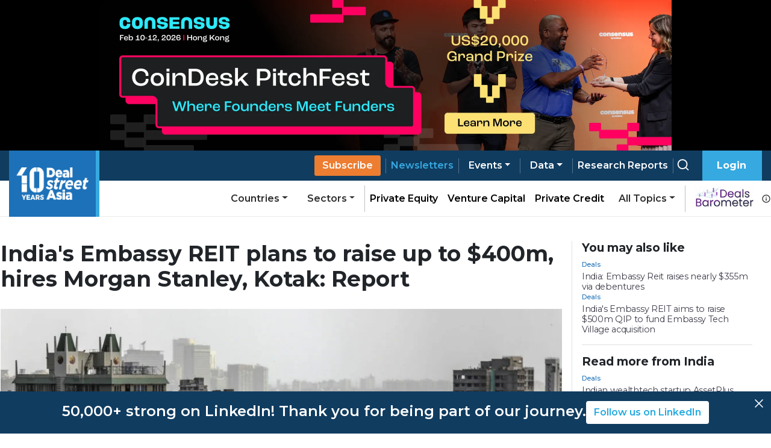

--- FILE ---
content_type: text/html; charset=utf-8
request_url: https://cdn.dealstreetasia.com/stories/embassy-reit-raising-funds-390087
body_size: 11823
content:
<!DOCTYPE html><html lang="en"><head><meta charSet="utf-8"/><script type="application/ld+json">{"@context":"https://schema.org/","@type":"NewsArticle","mainEntityOfPage":{"@type":"WebPage","@id":"https://www.dealstreetasia.com/stories/embassy-reit-raising-funds-390087"},"url":"https://www.dealstreetasia.com/stories/embassy-reit-raising-funds-390087","headline":"India's Embassy REIT plans to raise up to $400m, hires Morgan Stanley, Kotak: Report","datePublished":"2024-04-02 15:38:54","isAccessibleForFree": "true","dateModified":"2024-04-02 15:38:54","publisher":{"@type":"Organization","@id":"https://www.dealstreetasia.com/#organization","name":"DealStreetAsia","logo":{"@type":"ImageObject","url":"https://media.dealstreetasia.com/uploads/2025/01/10-years-DSA_white-no-Nikkei.png","width":60,"height":60}},"image":{"@type":"ImageObject","url":"https://media.dealstreetasia.com/uploads/2019/04/1x-1-14-e1700650420940.jpg?fit=980,548","width":979,"height":492},"description":"The property group expects to complete the deal by June.","author":{"@type":"Person","name":"M Sriram","url":"https://www.dealstreetasia.com/author/m-sriram/","image":{"@type":"ImageObject","url":"https://secure.gravatar.com/avatar/89aa6b99d787dda40bb1116a7c58a1fc?s=96&d=mm&r=g
                  ","height":96,"width":96}}}</script><title>India&#x27;s Embassy REIT plans to raise up to $400m, hires Morgan Stanley, Kotak: Report</title><meta name="viewport" content="initial-scale=1.0, width=device-width"/><meta name="description" content="The property group expects to complete by June, sources, who did not want to be named because the talks are private, told Reuters."/><link rel="icon" href="https://media.dealstreetasia.com/uploads/2015/12/cropped-dsa-logo-512x512.png?fit=32,32" sizes="32x32" type="image/x-icon"/><script>
                window.dataLayer = window.dataLayer || [];
                (function(w, d, s, l, i){
                  w[l] = w[l] || []; w[l].push({
                      'gtm.start':
                          new Date().getTime(), event: 'gtm.js'
                  }); var f = d.getElementsByTagName(s)[0],
                      j = d.createElement(s), dl = l != 'dataLayer' ? '&l=' + l : ''; j.async = true; j.src =
                          'https://www.googletagmanager.com/gtm.js?id=' + i + dl; f.parentNode.insertBefore(j, f);
                }) (window, document, 'script', 'dataLayer', 'GTM-NZ5THLP');
            </script><link rel="canonical" href="https://www.dealstreetasia.com/stories/embassy-reit-raising-funds-390087"/><meta property="og:locale" content="en_US"/><meta property="og:type" content="article"/><meta property="og:title" content="India&#x27;s Embassy REIT plans to raise up to $400m, hires Morgan Stanley, Kotak: Report"/><meta property="og:description" content="The property group expects to complete the deal by June."/><meta property="og:url" content="https://www.dealstreetasia.com/stories/embassy-reit-raising-funds-390087"/><meta property="og:site_name" content="DealStreetAsia"/><meta property="article:publisher" content="https://www.facebook.com/DealStreetAsiaSG/"/><meta property="og:image" content="https://media.dealstreetasia.com/uploads/2019/04/1x-1-14-e1700650420940.jpg?fit=980,548"/><meta property="og:image:width" content="979"/><meta property="og:image:height" content="492"/><meta property="og:image:type" content="image/jpeg"/><meta name="twitter:card" content="summary_large_image"/><meta name="twitter:site" content="@dealstreetasia"/><link rel="dns-prefetch" href="//unpkg.com"/><link rel="dns-prefetch" href="//fonts.googleapis.com"/><link rel="dns-prefetch" href="//dealstreetwebsite.s3.amazonaws.com"/><link rel="dns-prefetch" href="//s.w.org"/><link rel="shortlink" href="https://www.dealstreetasia.com/?p=390087"/><meta name="mobile-web-app-capable" content="yes"/><meta name="apple-mobile-web-app-capable" content="yes"/><meta name="apple-mobile-web-app-title" content="India&#x27;s Embassy REIT plans to raise up to $400m, hires Morgan Stanley, Kotak: Report"/><meta name="robots" content="noindex, noarchive"/><script type="application/ld+json">{
            "@context": "https://schema.org","@type": "BreadcrumbList",
            "itemListElement": [
              {
                "@type": "ListItem",
                "position": "1",
                "name": "Home",
                "item": "https://dealstreetasia.com/"
              },
              {
                "@type": "ListItem",
                "position": "2",
                "name": "india",
                "item": "https://dealstreetasia.com/countries/india/"
              },
              {
                "@type": "ListItem",
                "position": "3",
                "name": "India's Embassy REIT plans to raise up to $400m, hires Morgan Stanley, Kotak: Report",
                "item": "https://www.dealstreetasia.com/stories/embassy-reit-raising-funds-390087"
              }
            ]
          }</script><link rel="preload" as="image" imagesrcset="https://media.dealstreetasia.com/uploads/2019/04/1x-1-14-e1700650420940.jpg?fit=980,548&amp;resize=640,undefined&amp;q=75 640w, https://media.dealstreetasia.com/uploads/2019/04/1x-1-14-e1700650420940.jpg?fit=980,548&amp;resize=750,undefined&amp;q=75 750w, https://media.dealstreetasia.com/uploads/2019/04/1x-1-14-e1700650420940.jpg?fit=980,548&amp;resize=828,undefined&amp;q=75 828w, https://media.dealstreetasia.com/uploads/2019/04/1x-1-14-e1700650420940.jpg?fit=980,548&amp;resize=1080,undefined&amp;q=75 1080w, https://media.dealstreetasia.com/uploads/2019/04/1x-1-14-e1700650420940.jpg?fit=980,548&amp;resize=1200,undefined&amp;q=75 1200w, https://media.dealstreetasia.com/uploads/2019/04/1x-1-14-e1700650420940.jpg?fit=980,548&amp;resize=1920,undefined&amp;q=75 1920w" imagesizes="100vw"/><meta name="next-head-count" content="32"/><meta charSet="utf-8"/><link rel="icon" type="image/x-icon" href="https://media.dealstreetasia.com/uploads/2015/12/cropped-dsa-logo-512x512.png?fit=32,32"/><link href="https://cdn.jsdelivr.net/npm/bootstrap@5.1.3/dist/css/bootstrap.min.css" rel="stylesheet" integrity="sha384-1BmE4kWBq78iYhFldvKuhfTAU6auU8tT94WrHftjDbrCEXSU1oBoqyl2QvZ6jIW3" crossorigin="anonymous"/><link rel="stylesheet" href="https://cdnjs.cloudflare.com/ajax/libs/font-awesome/6.2.1/css/all.min.css" integrity="sha512-MV7K8+y+gLIBoVD59lQIYicR65iaqukzvf/nwasF0nqhPay5w/9lJmVM2hMDcnK1OnMGCdVK+iQrJ7lzPJQd1w==" crossorigin="anonymous" referrerPolicy="no-referrer"/><script src="https://accounts.google.com/gsi/client" strategy="beforeInteractive"></script><link rel="preload" href="/_next/static/css/406cdf44ee0a21bd.css" as="style"/><link rel="stylesheet" href="/_next/static/css/406cdf44ee0a21bd.css" data-n-g=""/><link rel="preload" href="/_next/static/css/ef46db3751d8e999.css" as="style"/><link rel="stylesheet" href="/_next/static/css/ef46db3751d8e999.css" data-n-p=""/><link rel="preload" href="/_next/static/css/4f3f2c5cb3c61473.css" as="style"/><link rel="stylesheet" href="/_next/static/css/4f3f2c5cb3c61473.css" data-n-p=""/><noscript data-n-css=""></noscript><script defer="" nomodule="" src="/_next/static/chunks/polyfills-5cd94c89d3acac5f.js"></script><script src="/_next/static/chunks/webpack-59433d97aed66ccc.js" defer=""></script><script src="/_next/static/chunks/framework-d848305e5ce590b6.js" defer=""></script><script src="/_next/static/chunks/main-12d2118dc85f7cb5.js" defer=""></script><script src="/_next/static/chunks/pages/_app-e9b73c81adf476d4.js" defer=""></script><script src="/_next/static/chunks/fea29d9f-f9c501d785f1a4f2.js" defer=""></script><script src="/_next/static/chunks/3a17f596-81d09148b59d3773.js" defer=""></script><script src="/_next/static/chunks/ebc70433-9b2d8b0434bb1c70.js" defer=""></script><script src="/_next/static/chunks/812-d05fc8d2ad18b5c8.js" defer=""></script><script src="/_next/static/chunks/412-4e667fc4eabbc5b9.js" defer=""></script><script src="/_next/static/chunks/pages/stories/%5Buri%5D-dbd34f1e5431e4df.js" defer=""></script><script src="/_next/static/-9p5v5H_bUuX11sLHrbca/_buildManifest.js" defer=""></script><script src="/_next/static/-9p5v5H_bUuX11sLHrbca/_ssgManifest.js" defer=""></script><script src="/_next/static/-9p5v5H_bUuX11sLHrbca/_middlewareManifest.js" defer=""></script></head><body><div id="__next" data-reactroot=""><div><div class="LeaderBoardAd_ad_wrapper__TnPrt"></div><div class="navbar-wrapper"><div></div><div class="navbar-placeholder"></div><nav class="navbar navbar navbar-expand-xl navbar-light bg-light"><div class="p-0 container-fluid"><a href="/"><span class="nav-brand navbar-brand"><img class="logo-img" src="https://media.dealstreetasia.com/uploads/2025/01/10-years-DSA_white-no-Nikkei.png" alt="DealStreetAsia Logo"/></span></a><div class="navbar-gap-filler"></div><a href="/plans/"><a style="margin-left:auto"><a href="/plans/" class="sub-btn blue mobile nav-link">Subscribe</a></a></a><span class="mobile-notification-icon"><div class="notification-container "><div class="notification-dropdown dropdown nav-item"><a aria-haspopup="true" aria-expanded="false" href="#" class="dropdown-toggle nav-link" role="button"><span class="position-relative"><svg stroke="currentColor" fill="currentColor" stroke-width="0" viewBox="0 0 24 24" class="notification-icon" height="22" width="22" xmlns="http://www.w3.org/2000/svg"><path d="M19 13.586V10c0-3.217-2.185-5.927-5.145-6.742C13.562 2.52 12.846 2 12 2s-1.562.52-1.855 1.258C7.185 4.074 5 6.783 5 10v3.586l-1.707 1.707A.996.996 0 0 0 3 16v2a1 1 0 0 0 1 1h16a1 1 0 0 0 1-1v-2a.996.996 0 0 0-.293-.707L19 13.586zM19 17H5v-.586l1.707-1.707A.996.996 0 0 0 7 14v-4c0-2.757 2.243-5 5-5s5 2.243 5 5v4c0 .266.105.52.293.707L19 16.414V17zm-7 5a2.98 2.98 0 0 0 2.818-2H9.182A2.98 2.98 0 0 0 12 22z"></path></svg></span></a></div></div></span><button aria-controls="basic-navbar-nav" type="button" aria-label="Toggle navigation" class="navbar-toggler collapsed"><svg stroke="currentColor" fill="currentColor" stroke-width="0" viewBox="0 0 512 512" color="white" style="color:white" height="1em" width="1em" xmlns="http://www.w3.org/2000/svg"><path d="M32 96v64h448V96H32zm0 128v64h448v-64H32zm0 128v64h448v-64H32z"></path></svg></button><div class="navbar-collapse collapse" id="basic-navbar-nav" style="position:absolute;right:0px"><div class="navbar-nav"><a href="/plans/"><a><a href="/plans/" data-rb-event-key="/plans/" class="sub-btn blue desktop nav-link">Subscribe</a></a></a><div class="pipe"></div><a href="/newsletters"><a href="/newsletters" data-rb-event-key="/newsletters" class="blue nav-link">Newsletters</a></a><div class="pipe"></div><div class="dropdown dropdown nav-item"><a aria-haspopup="true" aria-expanded="false" id="data-dropdown" href="#" class="dropdown-toggle nav-link" role="button">Events</a></div><div class="pipe"></div><div class="dropdown dropdown nav-item"><a aria-haspopup="true" aria-expanded="false" id="data-dropdown" href="#" class="dropdown-toggle nav-link" role="button">Data</a></div><div class="pipe"></div><a class="nav-link-white" href="/reports"><a href="/reports/" data-rb-event-key="/reports/" class="nav-link">Research Reports</a></a><div class="pipe"></div><a class="nav-link-white" href="/search/search"><a href="/search/search" data-rb-event-key="/search/search" class="search-btn nav-link"><svg stroke="currentColor" fill="none" stroke-width="2" viewBox="0 0 24 24" stroke-linecap="round" stroke-linejoin="round" class="icon" height="1em" width="1em" xmlns="http://www.w3.org/2000/svg"><circle cx="11" cy="11" r="8"></circle><line x1="21" y1="21" x2="16.65" y2="16.65"></line></svg></a></a><div class="right-btn" style="padding-left:1rem"><a style="margin-right:10px" href="#" class="fw-bold nav-link" role="button">Login</a></div><div class="mobile-nav"><div class="dropdown nav-item"><a aria-haspopup="true" aria-expanded="false" href="#" class="dropdown-toggle nav-link" role="button">Categories</a></div><div class="dropdown nav-item"><a aria-haspopup="true" aria-expanded="false" href="#" class="dropdown-toggle nav-link" role="button">Countries</a></div><div class="dropdown nav-item"><a aria-haspopup="true" aria-expanded="false" href="#" class="dropdown-toggle nav-link" role="button">Sectors</a></div><hr/><a href="/partner-content/" data-rb-event-key="/partner-content/" class="nav-link">Partner Content</a><a href="/dealsbarometer/" data-rb-event-key="/dealsbarometer/" class="deals-barometer nav-link">Deals Barometer<small><br/>Advertisement Feature</small></a></div></div></div><div class="secondary-nav nav-link-black navbar-nav"><div class="ml-auto dropdown nav-item"><a aria-haspopup="true" aria-expanded="false" href="#" class="dropdown-toggle nav-link" role="button">Countries</a></div><div class="dropdown nav-item"><a aria-haspopup="true" aria-expanded="false" href="#" class="dropdown-toggle nav-link" role="button">Sectors</a></div><hr style="height:100%;width:1px"/><a href="/section/private-equity" data-rb-event-key="/section/private-equity" class="nav-link-black nav-link">Private Equity</a><a href="/section/venture-capital" data-rb-event-key="/section/venture-capital" class="nav-link-black nav-link">Venture Capital</a><a href="/section/private-credit" data-rb-event-key="/section/private-credit" class="nav-link-black nav-link">Private Credit</a><div class="dropdown dropdown nav-item"><a aria-haspopup="true" aria-expanded="false" href="#" class="dropdown-toggle nav-link" role="button">All Topics</a></div><hr style="height:100%;width:1px"/><span class="d-flex align-items-center"><a href="/dealsbarometer" data-rb-event-key="/dealsbarometer" class="nav-link-black ml-2 nav-link"><span style="box-sizing:border-box;display:inline-block;overflow:hidden;width:initial;height:initial;background:none;opacity:1;border:0;margin:0;padding:0;position:relative;max-width:100%"><span style="box-sizing:border-box;display:block;width:initial;height:initial;background:none;opacity:1;border:0;margin:0;padding:0;max-width:100%"><img style="display:block;max-width:100%;width:initial;height:initial;background:none;opacity:1;border:0;margin:0;padding:0" alt="" aria-hidden="true" src="data:image/svg+xml,%3csvg%20xmlns=%27http://www.w3.org/2000/svg%27%20version=%271.1%27%20width=%2798%27%20height=%2735%27/%3e"/></span><img alt="Deals Barometer" src="[data-uri]" decoding="async" data-nimg="intrinsic" style="position:absolute;top:0;left:0;bottom:0;right:0;box-sizing:border-box;padding:0;border:none;margin:auto;display:block;width:0;height:0;min-width:100%;max-width:100%;min-height:100%;max-height:100%"/><noscript><img alt="Deals Barometer" srcSet="/_next/image?url=%2Fdeals-barometer-logo.png&amp;w=128&amp;q=75 1x, /_next/image?url=%2Fdeals-barometer-logo.png&amp;w=256&amp;q=75 2x" src="/_next/image?url=%2Fdeals-barometer-logo.png&amp;w=256&amp;q=75" decoding="async" data-nimg="intrinsic" style="position:absolute;top:0;left:0;bottom:0;right:0;box-sizing:border-box;padding:0;border:none;margin:auto;display:block;width:0;height:0;min-width:100%;max-width:100%;min-height:100%;max-height:100%" loading="lazy"/></noscript></span></a><svg stroke="currentColor" fill="currentColor" stroke-width="0" viewBox="0 0 24 24" class="ml-1" style="color:#2e2e2e" height="1em" width="1em" xmlns="http://www.w3.org/2000/svg"><path d="M12 2C6.486 2 2 6.486 2 12s4.486 10 10 10 10-4.486 10-10S17.514 2 12 2zm0 18c-4.411 0-8-3.589-8-8s3.589-8 8-8 8 3.589 8 8-3.589 8-8 8z"></path><path d="M11 11h2v6h-2zm0-4h2v2h-2z"></path></svg></span></div></div></nav></div><div style="position:fixed;bottom:1rem;right:1rem;z-index:100"></div><div class="PageLayout_wrapper__tEXCh row"><div class="PageLayout_content__VSbYf col-xl-12"><div class="Story_story_ad_and_page_wrapper__WgpKg"><div class="Story_story_page_wrapper__oHdJz"><div class="Story_wrapper__Cltvq" id="disable-copy"><h1>India's Embassy REIT plans to raise up to $400m, hires Morgan Stanley, Kotak: Report</h1><div class="Story_image_wrapper__c3VEE"><span style="box-sizing:border-box;display:block;overflow:hidden;width:initial;height:initial;background:none;opacity:1;border:0;margin:0;padding:0;position:relative"><span style="box-sizing:border-box;display:block;width:initial;height:initial;background:none;opacity:1;border:0;margin:0;padding:0;padding-top:56.17021276595745%"></span><img alt="India&#x27;s Embassy REIT plans to raise up to $400m, hires Morgan Stanley, Kotak: Report" sizes="100vw" srcSet="https://media.dealstreetasia.com/uploads/2019/04/1x-1-14-e1700650420940.jpg?fit=980,548&amp;resize=640,undefined&amp;q=75 640w, https://media.dealstreetasia.com/uploads/2019/04/1x-1-14-e1700650420940.jpg?fit=980,548&amp;resize=750,undefined&amp;q=75 750w, https://media.dealstreetasia.com/uploads/2019/04/1x-1-14-e1700650420940.jpg?fit=980,548&amp;resize=828,undefined&amp;q=75 828w, https://media.dealstreetasia.com/uploads/2019/04/1x-1-14-e1700650420940.jpg?fit=980,548&amp;resize=1080,undefined&amp;q=75 1080w, https://media.dealstreetasia.com/uploads/2019/04/1x-1-14-e1700650420940.jpg?fit=980,548&amp;resize=1200,undefined&amp;q=75 1200w, https://media.dealstreetasia.com/uploads/2019/04/1x-1-14-e1700650420940.jpg?fit=980,548&amp;resize=1920,undefined&amp;q=75 1920w" src="https://media.dealstreetasia.com/uploads/2019/04/1x-1-14-e1700650420940.jpg?fit=980,548&amp;resize=1920,undefined&amp;q=75" decoding="async" data-nimg="responsive" class="Story_image__prqFX" style="position:absolute;top:0;left:0;bottom:0;right:0;box-sizing:border-box;padding:0;border:none;margin:auto;display:block;width:0;height:0;min-width:100%;max-width:100%;min-height:100%;max-height:100%;object-fit:cover"/></span><p class="Story_caption__qf6pV">Residential and commercial buildings stand in Mumbai, India. Photographer: Dhiraj Singh/Bloomberg</p></div><div class="row"><div class="Story_side_bar_content__rZL__ col-xl-2"><div><div class="Story_author_info__jU24D"><span><a class="Story_author__mE5dK" href="https://www.dealstreetasia.com/author/m-sriram/">M Sriram</a></span><p class="Story_date__RJUPd">02 April, 2024</p></div><div class="ShareBar_wrapper__hS5o5"><a href="https://www.facebook.com/sharer/sharer.php?u=https%3A%2F%2Fdealstreetasia.com%2Fstories%2Fembassy-reit-raising-funds-390087&amp;quote=India&#x27;s%20Embassy%20REIT%20plans%20to%20raise%20up%20to%20%24400m%2C%20hires%20Morgan%20Stanley%2C%20Kotak%3A%20Report"><svg stroke="currentColor" fill="currentColor" stroke-width="0" viewBox="0 0 16 16" class="ShareBar_icon__9x1Ng" height="20px" width="20px" xmlns="http://www.w3.org/2000/svg"><path d="M16 8.049c0-4.446-3.582-8.05-8-8.05C3.58 0-.002 3.603-.002 8.05c0 4.017 2.926 7.347 6.75 7.951v-5.625h-2.03V8.05H6.75V6.275c0-2.017 1.195-3.131 3.022-3.131.876 0 1.791.157 1.791.157v1.98h-1.009c-.993 0-1.303.621-1.303 1.258v1.51h2.218l-.354 2.326H9.25V16c3.824-.604 6.75-3.934 6.75-7.951"></path></svg></a><a href="https://twitter.com/intent/tweet?text=India&#x27;s%20Embassy%20REIT%20plans%20to%20raise%20up%20to%20%24400m%2C%20hires%20Morgan%20Stanley%2C%20Kotak%3A%20Report&amp;url=https%3A%2F%2Fdealstreetasia.com%2Fstories%2Fembassy-reit-raising-funds-390087"><svg stroke="currentColor" fill="currentColor" stroke-width="0" viewBox="0 0 512 512" class="ShareBar_icon__9x1Ng" height="20px" width="20px" xmlns="http://www.w3.org/2000/svg"><path d="M459.37 151.716c.325 4.548.325 9.097.325 13.645 0 138.72-105.583 298.558-298.558 298.558-59.452 0-114.68-17.219-161.137-47.106 8.447.974 16.568 1.299 25.34 1.299 49.055 0 94.213-16.568 130.274-44.832-46.132-.975-84.792-31.188-98.112-72.772 6.498.974 12.995 1.624 19.818 1.624 9.421 0 18.843-1.3 27.614-3.573-48.081-9.747-84.143-51.98-84.143-102.985v-1.299c13.969 7.797 30.214 12.67 47.431 13.319-28.264-18.843-46.781-51.005-46.781-87.391 0-19.492 5.197-37.36 14.294-52.954 51.655 63.675 129.3 105.258 216.365 109.807-1.624-7.797-2.599-15.918-2.599-24.04 0-57.828 46.782-104.934 104.934-104.934 30.213 0 57.502 12.67 76.67 33.137 23.715-4.548 46.456-13.32 66.599-25.34-7.798 24.366-24.366 44.833-46.132 57.827 21.117-2.273 41.584-8.122 60.426-16.243-14.292 20.791-32.161 39.308-52.628 54.253z"></path></svg></a><a href="https://www.linkedin.com/shareArticle?mini=true&amp;url=https%3A%2F%2Fdealstreetasia.com%2Fstories%2Fembassy-reit-raising-funds-390087&amp;title=India&#x27;s%20Embassy%20REIT%20plans%20to%20raise%20up%20to%20%24400m%2C%20hires%20Morgan%20Stanley%2C%20Kotak%3A%20Report"><svg stroke="currentColor" fill="currentColor" stroke-width="0" viewBox="0 0 448 512" class="ShareBar_icon__9x1Ng" height="20px" width="20px" xmlns="http://www.w3.org/2000/svg"><path d="M100.28 448H7.4V148.9h92.88zM53.79 108.1C24.09 108.1 0 83.5 0 53.8a53.79 53.79 0 0 1 107.58 0c0 29.7-24.1 54.3-53.79 54.3zM447.9 448h-92.68V302.4c0-34.7-.7-79.2-48.29-79.2-48.29 0-55.69 37.7-55.69 76.7V448h-92.78V148.9h89.08v40.8h1.3c12.4-23.5 42.69-48.3 87.88-48.3 94 0 111.28 61.9 111.28 142.3V448z"></path></svg></a><a href="mailto:?Subject=India&#x27;s%20Embassy%20REIT%20plans%20to%20raise%20up%20to%20%24400m%2C%20hires%20Morgan%20Stanley%2C%20Kotak%3A%20Report&amp;body=https%3A%2F%2Fdealstreetasia.com%2Fstories%2Fembassy-reit-raising-funds-390087"><svg stroke="currentColor" fill="currentColor" stroke-width="0" viewBox="0 0 24 24" class="ShareBar_icon__9x1Ng" height="20px" width="20px" xmlns="http://www.w3.org/2000/svg"><path fill="none" d="M0 0h24v24H0z"></path><path d="M20 4H4c-1.1 0-1.99.9-1.99 2L2 18c0 1.1.9 2 2 2h16c1.1 0 2-.9 2-2V6c0-1.1-.9-2-2-2zm0 4-8 5-8-5V6l8 5 8-5v2z"></path></svg></a><a href="whatsapp://send?text=https%3A%2F%2Fdealstreetasia.com%2Fstories%2Fembassy-reit-raising-funds-390087&amp;title=India&#x27;s%20Embassy%20REIT%20plans%20to%20raise%20up%20to%20%24400m%2C%20hires%20Morgan%20Stanley%2C%20Kotak%3A%20Report"><svg stroke="currentColor" fill="currentColor" stroke-width="0" viewBox="0 0 512 512" class="ShareBar_icon__9x1Ng" height="20px" width="20px" xmlns="http://www.w3.org/2000/svg"><path d="M260.062 32C138.605 32 40.134 129.701 40.134 250.232c0 41.23 11.532 79.79 31.559 112.687L32 480l121.764-38.682c31.508 17.285 67.745 27.146 106.298 27.146C381.535 468.464 480 370.749 480 250.232 480 129.701 381.535 32 260.062 32zm109.362 301.11c-5.174 12.827-28.574 24.533-38.899 25.072-10.314.547-10.608 7.994-66.84-16.434-56.225-24.434-90.052-83.844-92.719-87.67-2.669-3.812-21.78-31.047-20.749-58.455 1.038-27.413 16.047-40.346 21.404-45.725 5.351-5.387 11.486-6.352 15.232-6.413 4.428-.072 7.296-.132 10.573-.011 3.274.124 8.192-.685 12.45 10.639 4.256 11.323 14.443 39.153 15.746 41.989 1.302 2.839 2.108 6.126.102 9.771-2.012 3.653-3.042 5.935-5.961 9.083-2.935 3.148-6.174 7.042-8.792 9.449-2.92 2.665-5.97 5.572-2.9 11.269 3.068 5.693 13.653 24.356 29.779 39.736 20.725 19.771 38.598 26.329 44.098 29.317 5.515 3.004 8.806 2.67 12.226-.929 3.404-3.599 14.639-15.746 18.596-21.169 3.955-5.438 7.661-4.373 12.742-2.329 5.078 2.052 32.157 16.556 37.673 19.551 5.51 2.989 9.193 4.529 10.51 6.9 1.317 2.38.901 13.531-4.271 26.359z"></path></svg></a><a href="https://telegram.me/share/url?url=https%3A%2F%2Fdealstreetasia.com%2Fstories%2Fembassy-reit-raising-funds-390087&amp;text=India&#x27;s%20Embassy%20REIT%20plans%20to%20raise%20up%20to%20%24400m%2C%20hires%20Morgan%20Stanley%2C%20Kotak%3A%20Report"><svg stroke="currentColor" fill="currentColor" stroke-width="0" viewBox="0 0 448 512" class="ShareBar_icon__9x1Ng" height="20px" width="20px" xmlns="http://www.w3.org/2000/svg"><path d="M446.7 98.6l-67.6 318.8c-5.1 22.5-18.4 28.1-37.3 17.5l-103-75.9-49.7 47.8c-5.5 5.5-10.1 10.1-20.7 10.1l7.4-104.9 190.9-172.5c8.3-7.4-1.8-11.5-12.9-4.1L117.8 284 16.2 252.2c-22.1-6.9-22.5-22.1 4.6-32.7L418.2 66.4c18.4-6.9 34.5 4.1 28.5 32.2z"></path></svg></a></div></div></div><div class="col-xl-9"><div class="edited-by" style="font-weight:600;margin-top:10px"></div><div><div><div class="subscribe-now"><div class="content"><div class="mb-2"><h4 class="mb-1">Register Now to Unlock Premium Content</h4>Join top professionals who trust DealStreetAsia for their market insights.</div><div><div><span><svg stroke="currentColor" fill="currentColor" stroke-width="0" viewBox="0 0 16 16" class="bs-check" height="1em" width="1em" xmlns="http://www.w3.org/2000/svg"><path d="M12.736 3.97a.733.733 0 0 1 1.047 0c.286.289.29.756.01 1.05L7.88 12.01a.733.733 0 0 1-1.065.02L3.217 8.384a.757.757 0 0 1 0-1.06.733.733 0 0 1 1.047 0l3.052 3.093 5.4-6.425z"></path></svg></span>Get 2 free articles and 1 premium article each month</div><div><span><svg stroke="currentColor" fill="currentColor" stroke-width="0" viewBox="0 0 16 16" class="bs-check" height="1em" width="1em" xmlns="http://www.w3.org/2000/svg"><path d="M12.736 3.97a.733.733 0 0 1 1.047 0c.286.289.29.756.01 1.05L7.88 12.01a.733.733 0 0 1-1.065.02L3.217 8.384a.757.757 0 0 1 0-1.06.733.733 0 0 1 1.047 0l3.052 3.093 5.4-6.425z"></path></svg></span>Get free access to<!-- --> <a href="https://mailchi.mp/d258f6269717/kickstart-report" style="color:#1d71b8" target="_blank" rel="noopener noreferrer">Southeast Asia Startup Funding Report: H1 2025.</a></div><div><span><svg stroke="currentColor" fill="currentColor" stroke-width="0" viewBox="0 0 16 16" class="bs-check" height="1em" width="1em" xmlns="http://www.w3.org/2000/svg"><path d="M12.736 3.97a.733.733 0 0 1 1.047 0c.286.289.29.756.01 1.05L7.88 12.01a.733.733 0 0 1-1.065.02L3.217 8.384a.757.757 0 0 1 0-1.06.733.733 0 0 1 1.047 0l3.052 3.093 5.4-6.425z"></path></svg></span>Receive curated newsletters straight to your inbox</div><div><span><svg stroke="currentColor" fill="currentColor" stroke-width="0" viewBox="0 0 16 16" class="bs-check" height="1em" width="1em" xmlns="http://www.w3.org/2000/svg"><path d="M12.736 3.97a.733.733 0 0 1 1.047 0c.286.289.29.756.01 1.05L7.88 12.01a.733.733 0 0 1-1.065.02L3.217 8.384a.757.757 0 0 1 0-1.06.733.733 0 0 1 1.047 0l3.052 3.093 5.4-6.425z"></path></svg></span>Be the first to hear about upcoming events and summits</div></div><a class="main-btn">Register Now</a><div>Register now - it only takes a minute!<!-- --> <a style="color:#1d71b8">Log in</a> <!-- -->if you already a reader.</div></div></div></div></div><div class="Tags_wrapper__7crgH"><a href="https://www.dealstreetasia.com/tag/embassy-reit"><span class="Tags_tag__HdSOH">Embassy REIT</span></a><a href="https://www.dealstreetasia.com/tag/reit"><span class="Tags_tag__HdSOH">REIT</span></a></div></div></div><p class="print-user-info">Printed by <!-- -->Unregistered user<!-- --> on<!-- --> <!-- -->Wed, 21 Jan 2026 00:05:05 GMT</p><div class="print_watermark_overlay"></div><div class="row"><div class="col-xl-2"></div><div class="col-sm-10"></div></div></div><div><div class="LeaderBoardAd_bottom_ad_wrapper__Kk6D1"></div><div class="NewsletterBanner_wrapper___e5WB"><img src="https://media.dealstreetasia.com/uploads/2022/03/mailbox.png" alt=""/><div class="NewsletterBanner_content__549ET"><h4>Bring stories like this into your inbox every day.</h4><h6>Sign up for our newsletter - <span>The Daily Brief</span></h6><a href="/newsletters?next=/stories/embassy-reit-raising-funds-390087">Subscribe to Newsletter</a></div></div></div></div><div class="Story_ad_and_related_stories__JZYIq"><div class="Story_related_stories__DaIEK"><div class="RelatedStories_wrapper__Er5rL"><h2 class="RelatedStories_title__sCKLs ml-0">You may also like</h2><div class="RelatedStories_stories__pzYue"><div class="RelatedStories_story_wrapper__1a0cY"><div><div><div><p class="category-link"><a href="https://www.dealstreetasia.com/section/deal-investment/">Deals</a></p></div><a href="/stories/embassy-reit-debentures-223910/"><h4>India: Embassy Reit raises nearly $355m via debentures</h4></a></div></div></div><div class="RelatedStories_story_wrapper__1a0cY"><div><div><div><p class="category-link"><a href="https://www.dealstreetasia.com/section/deal-investment/">Deals</a></p></div><a href="/stories/embassy-reit-qip-220144/"><h4>India&#x27;s Embassy REIT aims to raise $500m QIP to fund Embassy Tech Village acquisition</h4></a></div></div></div></div></div><hr class="Story_related_stories_horizontalline__Mr6UZ"/><div class="RelatedStories_wrapper__Er5rL"><h2 class="RelatedStories_title__sCKLs ml-0">Read more from India</h2><div class="RelatedStories_stories__pzYue"><div class="RelatedStories_story_wrapper__1a0cY"><div><div><div><p class="category-link "><a href="/section/deal-investment/">Deals</a></p></div><a href="/stories/assetplus-nexus-venture-partners-469909/"><h4>Indian wealthtech startup AssetPlus raises $19.5m led by Nexus Venture Partners</h4></a></div></div></div><div class="RelatedStories_story_wrapper__1a0cY"><div><div><div><p class="category-link "><a href="/section/deal-investment/">Deals</a></p></div><a href="/stories/india-lodha-developers-to-invest-11b-more-in-maharashtra-data-centre-park-469874/"><h4>India: Lodha Developers to invest $11b more in Maharashtra data centre park</h4></a></div></div></div></div></div><hr class="Story_related_stories_horizontalline__Mr6UZ"/><div style="margin-inline:auto"><div></div></div></div></div></div><div style="height:20px"></div></div></div><div class="footer_wrapper"><div class="footer-secondary text-white footer-nikkei d-print-none"><div class="home-page-wrapper"><img class="ml-0" src="https://media.dealstreetasia.com/uploads/2019/10/nikkei-group-transparent-logo.png" alt="Nikkei Logo"/></div></div><div class="footer-main"><div class="home-page-wrapper row"><div class="logo-column p-0 col-md-auto"><img src="https://media.dealstreetasia.com/uploads/2025/01/10-years-DSA_white-no-Nikkei.png" alt="DealStreetAsia Logo"/></div><div class="d-print-none link-column col-md-auto"><div class="justify-content-center nav"><div class="list-item nav-item"><a href="/about-us/" data-rb-event-key="/about-us/" class="list-text nav-link">About Us</a></div><div class="list-item nav-item"><a href="/meet-the-team/" data-rb-event-key="/meet-the-team/" class="list-text nav-link">Team</a></div><div class="list-item nav-item"><a href="/advertise-with-us/" data-rb-event-key="/advertise-with-us/" class="list-text nav-link">Advertise</a></div><div class="list-item nav-item"><a href="/contact-us/" data-rb-event-key="/contact-us/" class="list-text nav-link">Contact</a></div><div class="list-item nav-item"><a href="/careers/" data-rb-event-key="/careers/" class="list-text nav-link">Careers</a></div><div class="list-item nav-item"><a href="/blogs/" data-rb-event-key="/blogs/" class="list-text nav-link">Blog</a></div></div></div><div class="social-column p-0 col-md-auto"><div class="nav"><div class="nav-item"><a href="https://www.facebook.com/DealStreetAsiaSG" data-rb-event-key="https://www.facebook.com/DealStreetAsiaSG" class="icon nav-link"><svg stroke="currentColor" fill="currentColor" stroke-width="0" viewBox="0 0 320 512" height="1em" width="1em" xmlns="http://www.w3.org/2000/svg"><path d="M279.14 288l14.22-92.66h-88.91v-60.13c0-25.35 12.42-50.06 52.24-50.06h40.42V6.26S260.43 0 225.36 0c-73.22 0-121.08 44.38-121.08 124.72v70.62H22.89V288h81.39v224h100.17V288z"></path></svg></a></div><div class="nav-item"><a href="https://twitter.com/DealStreetAsia" data-rb-event-key="https://twitter.com/DealStreetAsia" class="icon nav-link"><svg stroke="currentColor" fill="currentColor" stroke-width="0" viewBox="0 0 512 512" height="1em" width="1em" xmlns="http://www.w3.org/2000/svg"><path d="M459.37 151.716c.325 4.548.325 9.097.325 13.645 0 138.72-105.583 298.558-298.558 298.558-59.452 0-114.68-17.219-161.137-47.106 8.447.974 16.568 1.299 25.34 1.299 49.055 0 94.213-16.568 130.274-44.832-46.132-.975-84.792-31.188-98.112-72.772 6.498.974 12.995 1.624 19.818 1.624 9.421 0 18.843-1.3 27.614-3.573-48.081-9.747-84.143-51.98-84.143-102.985v-1.299c13.969 7.797 30.214 12.67 47.431 13.319-28.264-18.843-46.781-51.005-46.781-87.391 0-19.492 5.197-37.36 14.294-52.954 51.655 63.675 129.3 105.258 216.365 109.807-1.624-7.797-2.599-15.918-2.599-24.04 0-57.828 46.782-104.934 104.934-104.934 30.213 0 57.502 12.67 76.67 33.137 23.715-4.548 46.456-13.32 66.599-25.34-7.798 24.366-24.366 44.833-46.132 57.827 21.117-2.273 41.584-8.122 60.426-16.243-14.292 20.791-32.161 39.308-52.628 54.253z"></path></svg></a></div><div class="nav-item"><a href="mailto:writers@dealstreetasia.com" data-rb-event-key="mailto:writers@dealstreetasia.com" class="icon nav-link"><svg stroke="currentColor" fill="currentColor" stroke-width="0" viewBox="0 0 512 512" height="1em" width="1em" xmlns="http://www.w3.org/2000/svg"><path d="M502.3 190.8c3.9-3.1 9.7-.2 9.7 4.7V400c0 26.5-21.5 48-48 48H48c-26.5 0-48-21.5-48-48V195.6c0-5 5.7-7.8 9.7-4.7 22.4 17.4 52.1 39.5 154.1 113.6 21.1 15.4 56.7 47.8 92.2 47.6 35.7.3 72-32.8 92.3-47.6 102-74.1 131.6-96.3 154-113.7zM256 320c23.2.4 56.6-29.2 73.4-41.4 132.7-96.3 142.8-104.7 173.4-128.7 5.8-4.5 9.2-11.5 9.2-18.9v-19c0-26.5-21.5-48-48-48H48C21.5 64 0 85.5 0 112v19c0 7.4 3.4 14.3 9.2 18.9 30.6 23.9 40.7 32.4 173.4 128.7 16.8 12.2 50.2 41.8 73.4 41.4z"></path></svg></a></div><div class="nav-item"><a href="https://www.linkedin.com/company/dealstreetasia/?viewAsMember=true" data-rb-event-key="https://www.linkedin.com/company/dealstreetasia/?viewAsMember=true" class="icon nav-link"><svg stroke="currentColor" fill="currentColor" stroke-width="0" viewBox="0 0 448 512" height="1em" width="1em" xmlns="http://www.w3.org/2000/svg"><path d="M100.28 448H7.4V148.9h92.88zM53.79 108.1C24.09 108.1 0 83.5 0 53.8a53.79 53.79 0 0 1 107.58 0c0 29.7-24.1 54.3-53.79 54.3zM447.9 448h-92.68V302.4c0-34.7-.7-79.2-48.29-79.2-48.29 0-55.69 37.7-55.69 76.7V448h-92.78V148.9h89.08v40.8h1.3c12.4-23.5 42.69-48.3 87.88-48.3 94 0 111.28 61.9 111.28 142.3V448z"></path></svg></a></div><div class="nav-item"><a href="https://www.instagram.com/dealstreetasia.sg/?hl=en" data-rb-event-key="https://www.instagram.com/dealstreetasia.sg/?hl=en" class="icon nav-link"><svg stroke="currentColor" fill="currentColor" stroke-width="0" viewBox="0 0 448 512" height="1em" width="1em" xmlns="http://www.w3.org/2000/svg"><path d="M224.1 141c-63.6 0-114.9 51.3-114.9 114.9s51.3 114.9 114.9 114.9S339 319.5 339 255.9 287.7 141 224.1 141zm0 189.6c-41.1 0-74.7-33.5-74.7-74.7s33.5-74.7 74.7-74.7 74.7 33.5 74.7 74.7-33.6 74.7-74.7 74.7zm146.4-194.3c0 14.9-12 26.8-26.8 26.8-14.9 0-26.8-12-26.8-26.8s12-26.8 26.8-26.8 26.8 12 26.8 26.8zm76.1 27.2c-1.7-35.9-9.9-67.7-36.2-93.9-26.2-26.2-58-34.4-93.9-36.2-37-2.1-147.9-2.1-184.9 0-35.8 1.7-67.6 9.9-93.9 36.1s-34.4 58-36.2 93.9c-2.1 37-2.1 147.9 0 184.9 1.7 35.9 9.9 67.7 36.2 93.9s58 34.4 93.9 36.2c37 2.1 147.9 2.1 184.9 0 35.9-1.7 67.7-9.9 93.9-36.2 26.2-26.2 34.4-58 36.2-93.9 2.1-37 2.1-147.8 0-184.8zM398.8 388c-7.8 19.6-22.9 34.7-42.6 42.6-29.5 11.7-99.5 9-132.1 9s-102.7 2.6-132.1-9c-19.6-7.8-34.7-22.9-42.6-42.6-11.7-29.5-9-99.5-9-132.1s-2.6-102.7 9-132.1c7.8-19.6 22.9-34.7 42.6-42.6 29.5-11.7 99.5-9 132.1-9s102.7-2.6 132.1 9c19.6 7.8 34.7 22.9 42.6 42.6 11.7 29.5 9 99.5 9 132.1s2.7 102.7-9 132.1z"></path></svg></a></div><div class="nav-item"><a href="https://www.youtube.com/c/DEALSTREETASIAPteLtd" data-rb-event-key="https://www.youtube.com/c/DEALSTREETASIAPteLtd" class="icon nav-link"><svg stroke="currentColor" fill="currentColor" stroke-width="0" viewBox="0 0 576 512" height="1em" width="1em" xmlns="http://www.w3.org/2000/svg"><path d="M549.655 124.083c-6.281-23.65-24.787-42.276-48.284-48.597C458.781 64 288 64 288 64S117.22 64 74.629 75.486c-23.497 6.322-42.003 24.947-48.284 48.597-11.412 42.867-11.412 132.305-11.412 132.305s0 89.438 11.412 132.305c6.281 23.65 24.787 41.5 48.284 47.821C117.22 448 288 448 288 448s170.78 0 213.371-11.486c23.497-6.321 42.003-24.171 48.284-47.821 11.412-42.867 11.412-132.305 11.412-132.305s0-89.438-11.412-132.305zm-317.51 213.508V175.185l142.739 81.205-142.739 81.201z"></path></svg></a></div></div></div></div></div><div class="footer-secondary"><div style="row-gap:8px" class="home-page-wrapper flex-row row"><div class="p-0 col-lg-4 col-md-6"><div class="nav-privacy text-start position-static nav"><div class="nav-item"><a href="/privacy-policy/" data-rb-event-key="/privacy-policy/" class="secondary-text pl-0 nav-link">Privacy Policy</a></div><div class="borderLeft nav-item"><a href="/terms-conditions/" data-rb-event-key="/terms-conditions/" class="secondary-text pr-0 nav-link">Terms &amp; Conditions</a></div></div></div><div class="p-0 col-lg-4 col-md-6"><div class="nav-copyright justify-content-center nav" style="white-space:nowrap"><div class="nav-item"><span class="secondary-text">© Copyright DEALSTREETASIA 2014-<!-- -->2026<!-- --> <!-- -->All rights reserved.</span></div></div></div><div class="d-none d-lg-block col-lg-4 col-md-0"></div></div></div></div></div></div><script id="__NEXT_DATA__" type="application/json">{"props":{"pageProps":{"wpData":{"title":"India's Embassy REIT plans to raise up to $400m, hires Morgan Stanley, Kotak: Report","excerpt":"The property group expects to complete the deal by June.","image_url":"https://media.dealstreetasia.com/uploads/2019/04/1x-1-14-e1700650420940.jpg?fit=980,548","image_caption":"Residential and commercial buildings stand in Mumbai, India. Photographer: Dhiraj Singh/Bloomberg","date":"2024-04-02 15:38:54","link":"https://www.dealstreetasia.com/stories/embassy-reit-raising-funds-390087","syndicated_content":"'Yes'","content":"","tags":[{"term_id":59711,"name":"Embassy REIT","slug":"embassy-reit","term_group":0,"term_taxonomy_id":59711,"taxonomy":"post_tag","description":"","parent":0,"count":9,"filter":"raw"},{"term_id":671,"name":"REIT","slug":"reit","term_group":0,"term_taxonomy_id":675,"taxonomy":"post_tag","description":"","parent":0,"count":94,"filter":"raw"}],"research":false,"premium":false,"id":"390087","section":"deal-investment","country":"india","sector":"real-estate-and-infrastructure","tagged_newsletter":"daily_brief","seo_title":"","seo_description":"The property group expects to complete by June, sources, who did not want to be named because the talks are private, told Reuters.","edited_by":null,"related_stories":[{"title":"India: Embassy Reit raises nearly $355m via debentures","excerpt":"The NCDs will be listed on the wholesale debt market of BSE.","link":"https://www.dealstreetasia.com/stories/embassy-reit-debentures-223910/","image_url":"https://media.dealstreetasia.com/uploads/2016/11/real-estate-pix-e1522140342736.jpg?fit=979,543","category-link":"\u003cp class=\"category-link\"\u003e\u003ca href=\"https://www.dealstreetasia.com/section/deal-investment/\"\u003eDeals\u003c/a\u003e\u003c/p\u003e"},{"title":"India's Embassy REIT aims to raise $500m QIP to fund Embassy Tech Village acquisition","excerpt":"The ETV buyout comprises 6.1 million sq ft of completed office space.","link":"https://www.dealstreetasia.com/stories/embassy-reit-qip-220144/","image_url":"https://media.dealstreetasia.com/uploads/2018/08/Embassy.jpg?fit=621,414","category-link":"\u003cp class=\"category-link\"\u003e\u003ca href=\"https://www.dealstreetasia.com/section/deal-investment/\"\u003eDeals\u003c/a\u003e\u003c/p\u003e"}],"time_profile":{"1_post_get_time":0,"2_related_stories_time":12,"3_terms_list_time":12,"4_post_meta_time":12,"100_total_time":13},"country_name":"India"},"authors":[{"data":{"ID":"1857","user_registered":"2018-08-26 23:26:46","display_name":"M Sriram","type":"wpuser","url":"https://www.dealstreetasia.com/author/m-sriram/"}}],"content":"\u003carticle\u003e\u003c/article\u003e","loggedIn":false,"subscribed":false,"overlay":"premium","showRemStoriesBanner":false,"freeContent":true,"userId":"","uri":"embassy-reit-raising-funds-390087","email":"","plan":"","subType":"","numberOfStoriesRemaining":null,"premiumContent":false,"researchContent":false,"bannerType":null,"subscribedNewsletters":[],"taggedNewsletter":"daily_brief","related_country_stories":[{"title":"Indian wealthtech startup AssetPlus raises $19.5m led by Nexus Venture Partners","link":"/stories/assetplus-nexus-venture-partners-469909/","category-link":"\u003cp class=\"category-link \"\u003e\u003ca href=\"/section/deal-investment/\"\u003eDeals\u003c/a\u003e\u003c/p\u003e"},{"title":"India: Lodha Developers to invest $11b more in Maharashtra data centre park","link":"/stories/india-lodha-developers-to-invest-11b-more-in-maharashtra-data-centre-park-469874/","category-link":"\u003cp class=\"category-link \"\u003e\u003ca href=\"/section/deal-investment/\"\u003eDeals\u003c/a\u003e\u003c/p\u003e"},{"title":"India: IIFL Fintech closes second fund at $55m","link":"/stories/india-iifl-fintech-closes-second-fund-at-55m-469869/","category-link":"\u003cp class=\"category-link \"\u003e\u003ca href=\"undefined\"\u003e\u003c/a\u003e\u003c/p\u003e"},{"title":"India Digest: Unbox Robotics, Whizzo in funding news","link":"/stories/india-digest-unbox-robotics-whizzo-in-funding-news-469867/","category-link":"\u003cp class=\"category-link \"\u003e\u003ca href=\"/section/deal-investment/\"\u003eDeals\u003c/a\u003e\u003c/p\u003e"},{"title":"Novo Holdings acquires minority stake in India’s Surya Hospitals","link":"/stories/novo-holdings-surya-hospitals-469805/","category-link":"\u003cp class=\"category-link \"\u003e\u003ca href=\"/section/deal-investment/\"\u003eDeals\u003c/a\u003e\u003c/p\u003e"},{"title":"Growtheum Capital Partners invests $55m in India’s Wonder Home Finance","link":"/stories/growtheum-wonder-home-finance-469686/","category-link":"\u003cp class=\"category-link \"\u003e\u003ca href=\"/section/deal-investment/\"\u003eDeals\u003c/a\u003e\u003c/p\u003e"},{"title":"Indian NBFC Namdev Finvest raises $37m from FMO, others","link":"/stories/namdev-finvest-funding-469673/","category-link":"\u003cp class=\"category-link \"\u003e\u003ca href=\"/section/deal-investment/\"\u003eDeals\u003c/a\u003e\u003c/p\u003e"},{"title":"India’s Ola Electric ropes in Deepak Rastogi as new CFO","link":"/stories/indias-ola-electric-deepak-rastogi-cfo-469782/","category-link":"\u003cp class=\"category-link \"\u003e\u003ca href=\"/section/people/\"\u003ePeople\u003c/a\u003e\u003c/p\u003e"},{"title":"Everstone to exit Burger King’s India, Indonesia franchisee: report","link":"/stories/everstone-to-sell-stake-in-burger-king-operator-restaurant-brands-asia-469743/","category-link":"\u003cp class=\"category-link \"\u003e\u003ca href=\"/section/private-equity/\"\u003ePrivate Equity\u003c/a\u003e\u003c/p\u003e"},{"title":"Shares of Coal India unit Bharat Coking Coal nearly double in market debut","link":"/stories/bharat-coking-coal-market-debut-469749/","category-link":"\u003cp class=\"category-link \"\u003e\u003ca href=\"/section/ipos/\"\u003eIPOs \u0026 Markets\u003c/a\u003e\u003c/p\u003e"}],"sectionCategory":"deal-investment"},"__N_SSP":true},"page":"/stories/[uri]","query":{"uri":"embassy-reit-raising-funds-390087"},"buildId":"-9p5v5H_bUuX11sLHrbca","isFallback":false,"gssp":true,"scriptLoader":[]}</script><script async="">(function(w,d,s,l,i){w[l]=w[l]||[];w[l].push({'gtm.start':
                                    new Date().getTime(),event:'gtm.js'});var f=d.getElementsByTagName(s)[0],
                                    j=d.createElement(s),dl=l!='dataLayer'?'&l='+l:'';j.async=true;j.src=
                                    'https://www.googletagmanager.com/gtm.js?id='+i+dl;f.parentNode.insertBefore(j,f);
                                    })(window,document,'script','dataLayer','GTM-NZ5THLP');</script><script async="" src="https://code.jquery.com/jquery-3.6.1.min.js" integrity="sha256-o88AwQnZB+VDvE9tvIXrMQaPlFFSUTR+nldQm1LuPXQ=" crossorigin="anonymous"></script><script id="mcjs">!function(c,h,i,m,p){m=c.createElement(h),p=c.getElementsByTagName(h)[0],m.async=1,m.src=i,p.parentNode.insertBefore(m,p)}(document,"script","https://chimpstatic.com/mcjs-connected/js/users/d5da2f287ddffd73e774cd522/d31ec6b4e37125c1ef5d362ff.js");</script><noscript><iframe src="https://www.googletagmanager.com/ns.html?id=GTM-NZ5THLP" height="0" width="0" style="display:none;visibility:hidden"></iframe></noscript></body></html>